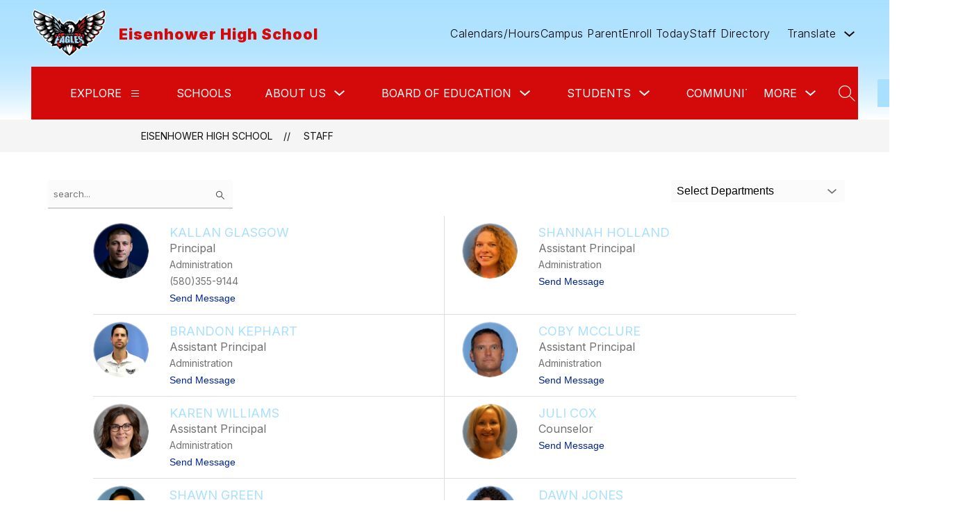

--- FILE ---
content_type: text/css
request_url: https://cmsv2-shared-assets.apptegy.net/Schools/Lawton-School-District-104/lawton-css.css
body_size: 468
content:
@media only screen and (min-width: 990px) {
    #home .custom-buttons a {
        margin: 0 10px;
    }    
}

/* Hide Schools menu content */
#schoolsbutton svg,
#schoolsbutton,
#schoolsmenu {
  display:none!important
}
/* END hide Schools menu content */

#view-header #cms-header {
  --header-position: relative !important;

  #m5.bar-nav-menu {
    margin-inline: 0;
  }
}

/* ------------ START Make Programs Clickable and Hide Link ------------ */
#home #programs-v3 .programs-wrapper .program {
    position: relative;
    min-height: 324px;
    transition: transform 0.3s ease-in-out;

    .program-card-wrapper {
        visibility: hidden;
        position: absolute;
        top: 0;
        left: 0;
        width: auto;
        max-width: 324px;
        min-width: 324px;
        height: 100%;
        overflow: hidden;
    }

    a.program-title {
        position: absolute;
        top: 0;
        left: 0;
        width: 100%;
        max-width: 324px;
        min-width: 324px;
        height: 324px;
        z-index: 2;
        text-indent: -9999px;
        visibility: visible;

        &::after {
            content: "";
            position: absolute;
            top: 0;
            left: 0;
            width: 100%;
            height: 100%;
            background: rgba(0, 0, 0, 0.5);
            opacity: 0;
            transition: opacity 0.3s ease-in-out;
            z-index: 1;
        }
    }

    &:hover {
        transform: scale(1.05);

        a.program-title::after {
            opacity: 1;
        }
    }
}
/* ------------ END Make Programs Clickable and Hide Link ------------ */


--- FILE ---
content_type: text/javascript
request_url: https://cmsv2-static-cdn-prod.apptegy.net/static_js/e23bc0153031d3b2a87e16abd2c4f37973a6e0af/_nuxt/DPtiVfTU.js
body_size: 646
content:
import{_ as l,e as t,d as o,h as i,g as n,t as r}from"./DhsWKdIu.js";const s={name:"Arrow",props:{fillColor:{type:String,default:"#000"},title:{type:String,default:""}}},a={width:"7",height:"12",viewBox:"0 0 7 12",fill:"none",xmlns:"http://www.w3.org/2000/svg"},c={key:0},d=["fill"];function _(f,h,e,p,u,g){return o(),t("svg",a,[e.title?(o(),t("title",c,r(e.title),1)):i("",!0),n("path",{"fill-rule":"evenodd","clip-rule":"evenodd",d:"M6.35363 0.646447C6.54889 0.841709 6.54889 1.15829 6.35363 1.35355L1.70718 6L6.35363 10.6464C6.54889 10.8417 6.54889 11.1583 6.35363 11.3536C6.15837 11.5488 5.84178 11.5488 5.64652 11.3536L0.292969 6L5.64652 0.646447C5.84178 0.451184 6.15837 0.451184 6.35363 0.646447Z",fill:e.fillColor},null,8,d)])}const w=l(s,[["render",_]]);export{w as default};
//# sourceMappingURL=DPtiVfTU.js.map


--- FILE ---
content_type: text/javascript
request_url: https://cmsv2-static-cdn-prod.apptegy.net/static_js/e23bc0153031d3b2a87e16abd2c4f37973a6e0af/_nuxt/CKwGBbot.js
body_size: 848
content:
import{M as f}from"./DhsWKdIu.js";const i=r=>{if(r=f(r),Array.isArray(r))return!!r.length;if(r==null)return!1;if(r===!1)return!0;if(r instanceof Date)return!isNaN(r.getTime());if(typeof r=="object"){for(let e in r)return!0;return!1}return!!String(r).length},x=r=>(r=f(r),Array.isArray(r)?r.length:typeof r=="object"?Object.keys(r).length:String(r).length);function t(){for(var r=arguments.length,e=new Array(r),a=0;a<r;a++)e[a]=arguments[a];return n=>(n=f(n),!i(n)||e.every(s=>(s.lastIndex=0,s.test(n))))}t(/^[a-zA-Z]*$/);t(/^[a-zA-Z0-9]*$/);t(/^\d*(\.\d+)?$/);const d=/^(?:[A-z0-9!#$%&'*+/=?^_`{|}~-]+(?:\.[A-z0-9!#$%&'*+/=?^_`{|}~-]+)*|"(?:[\x01-\x08\x0b\x0c\x0e-\x1f\x21\x23-\x5b\x5d-\x7f]|[\x01-\x09\x0b\x0c\x0e-\x7f])*")@(?:(?:[a-z0-9](?:[a-z0-9-]*[a-z0-9])?\.)+[a-z0-9]{2,}(?:[a-z0-9-]*[a-z0-9])?|\[(?:(?:25[0-5]|2[0-4][0-9]|[01]?[0-9][0-9]?)\.){3}(?:25[0-5]|2[0-4][0-9]|[01]?[0-9][0-9]?|[a-z0-9-]*[a-z0-9]:(?:[\x01-\x08\x0b\x0c\x0e-\x1f\x21-\x5a\x53-\x7f]|\\[\x01-\x09\x0b\x0c\x0e-\x7f])+)\])$/i;var $=t(d),z={$validator:$,$message:"Value is not a valid email address",$params:{type:"email"}};function m(r){return e=>!i(e)||x(e)<=f(r)}function p(r){return{$validator:m(r),$message:e=>{let{$params:a}=e;return`The maximum length allowed is ${a.max}`},$params:{max:r,type:"maxLength"}}}function o(r){return typeof r=="string"&&(r=r.trim()),i(r)}var h={$validator:o,$message:"Value is required",$params:{type:"required"}};const u=/^(?:(?:(?:https?|ftp):)?\/\/)(?:\S+(?::\S*)?@)?(?:(?!(?:10|127)(?:\.\d{1,3}){3})(?!(?:169\.254|192\.168)(?:\.\d{1,3}){2})(?!172\.(?:1[6-9]|2\d|3[0-1])(?:\.\d{1,3}){2})(?:[1-9]\d?|1\d\d|2[01]\d|22[0-3])(?:\.(?:1?\d{1,2}|2[0-4]\d|25[0-5])){2}(?:\.(?:[1-9]\d?|1\d\d|2[0-4]\d|25[0-4]))|(?:(?:[a-z0-9\u00a1-\uffff][a-z0-9\u00a1-\uffff_-]{0,62})?[a-z0-9\u00a1-\uffff]\.)+(?:[a-z\u00a1-\uffff]{2,}\.?))(?::\d{2,5})?(?:[/?#]\S*)?$/i;var g=t(u),l={$validator:g,$message:"The value is not a valid URL address",$params:{type:"url"}};t(/(^[0-9]*$)|(^-[0-9]+$)/);t(/^[-]?\d*(\.\d+)?$/);export{z as e,p as m,h as r,l as u};
//# sourceMappingURL=CKwGBbot.js.map


--- FILE ---
content_type: text/javascript
request_url: https://cmsv2-static-cdn-prod.apptegy.net/static_js/e23bc0153031d3b2a87e16abd2c4f37973a6e0af/_nuxt/Cn0BmDm0.js
body_size: 735
content:
import n from"./D024c1uR.js";import m from"./8lHazP5b.js";import{_ as c,e as t,d as r,g as a,h as u,j as _,t as d,b as p,a7 as f,F as h,r as g}from"./DhsWKdIu.js";const y={name:"FormGroup",components:{TextInput:n,TextArea:m},props:{type:{type:String,default:"TextInput"},id:{type:String,required:!0},label:{type:String,default:"Default Label"},modelValue:{type:[String,Object]},placeholder:{type:String},errors:{type:Object,default:null},autocomplete:{type:String,default:""}},computed:{errorMessages(){return{required:this.$t("pages.shared.fieldRequiredError"),email:this.$t("pages.shared.emailInvalidError")}},hasErrors(){return!!this.errors}}},b={class:"form-group"},v={class:"form-group__helpers"},k=["for"],E={class:"sr-only"},S={class:"form-group__feedback-wrapper"},V={class:"form-group__element"},q=["id"];function x(i,o,e,j,B,s){return r(),t("div",b,[a("div",v,[e.label?(r(),t("label",{key:0,for:e.id,class:"form-group__label"},[_(d(e.label)+" ",1),o[1]||(o[1]=a("span",{class:"form-group__required","aria-hidden":"true"},"*",-1)),a("span",E,d(i.$t("forms.required")),1)],8,k)):u("",!0)]),a("div",S,[a("div",V,[(r(),p(f(e.type),{id:e.id,"model-value":e.modelValue,"has-errors":s.hasErrors,placeholder:e.placeholder,"aria-describedby":s.hasErrors?`${e.id}-errors`:null,autocomplete:e.autocomplete,"onUpdate:modelValue":o[0]||(o[0]=l=>i.$emit("update:modelValue",l))},null,8,["id","model-value","has-errors","placeholder","aria-describedby","autocomplete"]))]),s.hasErrors?(r(),t("div",{key:0,id:`${e.id}-errors`,class:"form-group__error-message"},[(r(!0),t(h,null,g(Object.keys(e.errors),l=>(r(),t("p",{key:l},d(s.errorMessages[l]),1))),128))],8,q)):u("",!0)])])}const D=c(y,[["render",x],["__scopeId","data-v-0967691e"]]);export{D as default};
//# sourceMappingURL=Cn0BmDm0.js.map
